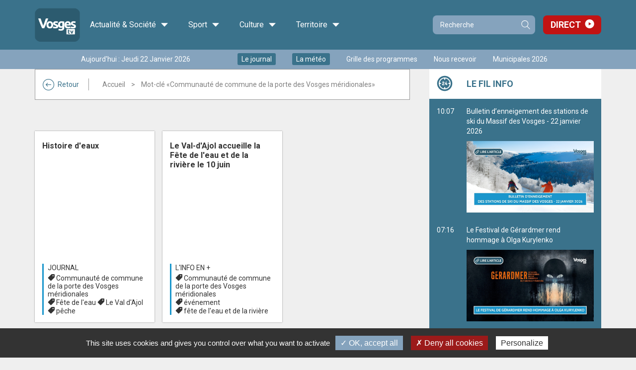

--- FILE ---
content_type: text/html; charset=UTF-8
request_url: https://app.vosgestelevision.tv/ajax/feed_socials.php?type=filinfo
body_size: 896
content:
{"0_20260122-100757":{"type":"filinfo","date":"10:07","text":"Bulletin d\u2019enneigement des stations de ski du Massif des Vosges - 22 janvier 2026","desc":"","image":"https:\/\/app.vosgestelevision.tv\/dynamic\/images\/redaction\/2026\/2026_01\/2026_01_sem3\/cac_\/bulletin22!_960x540!_1!_0x0!_0!_FFFFFF.jpg","sticky":"0","url":"https:\/\/www.vosgestelevision.tv\/Fil-info\/Bulletin-enneigement-stations-ski-Massif-K6KJa2ne9u.html"},"0_20260122-071650":{"type":"filinfo","date":"07:16","text":"Le Festival de G\u00e9rardmer rend hommage \u00e0 Olga Kurylenko","desc":"","image":"https:\/\/app.vosgestelevision.tv\/dynamic\/images\/redaction\/2026\/2026_01\/2026_01_sem3\/cac_\/festori!_960x540!_1!_0x0!_0!_FFFFFF.jpg","sticky":"0","url":"https:\/\/www.vosgestelevision.tv\/Fil-info\/Festival-Gerardmer-rend-hommage-Olga-Kurylenko-Zq0oJKMHID.html"},"0_20260121-185440":{"type":"filinfo","date":"21\/01","text":"Incendie d'un corps de ferme en cours \u00e0 Girecourt-sur-Durbion","desc":"","image":"https:\/\/app.vosgestelevision.tv\/dynamic\/images\/redaction\/2026\/2026_01\/2026_01_sem3\/cac_\/incendie_girecourt!_960x540!_1!_0x0!_0!_FFFFFF.jpg","sticky":"0","url":"https:\/\/www.vosgestelevision.tv\/Fil-info\/Incendie-un-corps-ferme-en-cours-WcxI0W7Rox.html"},"0_20260121-105526":{"type":"filinfo","date":"21\/01","text":"Agression sexuelle pr\u00e9sum\u00e9e \u00e0 l\u2019h\u00f4pital de Saint-Di\u00e9-des-Vosges : la r\u00e9action de la direction","desc":"","image":"https:\/\/app.vosgestelevision.tv\/dynamic\/images\/redaction\/2026\/2026_01\/2026_01_sem3\/cac_\/agressionstdie!_960x540!_1!_0x0!_0!_FFFFFF.jpg","sticky":"0","url":"https:\/\/www.vosgestelevision.tv\/Fil-info\/Agression-sexuelle-presumee-hopital-AsF0xlIDA7.html"},"0_20260121-100527":{"type":"filinfo","date":"21\/01","text":"Bulletin d\u2019enneigement des stations de ski du Massif des Vosges - 21 janvier 2026","desc":"","image":"https:\/\/app.vosgestelevision.tv\/dynamic\/images\/redaction\/2026\/2026_01\/2026_01_sem3\/cac_\/bulletin21!_960x540!_1!_0x0!_0!_FFFFFF.jpg","sticky":"0","url":"https:\/\/www.vosgestelevision.tv\/Fil-info\/Bulletin-enneigement-stations-ski-Massif-Saoc6HgHRi.html"},"0_20260120-154438":{"type":"filinfo","date":"20\/01","text":"JO de Milan-Cortina : les Vosgiens d\u00e9j\u00e0 bien lanc\u00e9s dans la s\u00e9lection fran\u00e7aise","desc":"","image":"https:\/\/app.vosgestelevision.tv\/dynamic\/images\/redaction\/2026\/2026_01\/2026_01_sem3\/cac_\/jovosgiens!_960x540!_1!_0x0!_0!_FFFFFF.jpg","sticky":"0","url":"https:\/\/www.vosgestelevision.tv\/Fil-info\/JO-Milan-Cortina-Vosgiens-deja-bien-lances-dans-kgpuIRP8v9.html"},"0_20260120-103150":{"type":"filinfo","date":"20\/01","text":"Festival de G\u00e9rardmer 2026 : une pi\u00e8ce de th\u00e9\u00e2tre gratuite pour conclure l\u2019\u00e9v\u00e9nement","desc":"","image":"https:\/\/app.vosgestelevision.tv\/dynamic\/images\/redaction\/2026\/2026_01\/2026_01_sem3\/cac_\/theathregerardmer!_960x540!_1!_0x0!_0!_FFFFFF.jpg","sticky":"0","url":"https:\/\/www.vosgestelevision.tv\/Fil-info\/Festival-Gerardmer-2026-une-piece-theatre-l9F5nLgH1T.html"},"0_20260120-100750":{"type":"filinfo","date":"20\/01","text":"Bulletin d\u2019enneigement des stations de ski du Massif des Vosges - 20 janvier 2026","desc":"","image":"https:\/\/app.vosgestelevision.tv\/dynamic\/images\/redaction\/2026\/2026_01\/2026_01_sem3\/cac_\/billetin20!_960x540!_1!_0x0!_0!_FFFFFF.jpg","sticky":"0","url":"https:\/\/www.vosgestelevision.tv\/Fil-info\/Bulletin-enneigement-stations-ski-Massif-lRTg9T602x.html"},"0_20260120-093515":{"type":"filinfo","date":"20\/01","text":"Municipales 2026 \u00e0 Saint-Di\u00e9, une liste citoyenne pour proposer une autre voiemichel","desc":"","image":"https:\/\/app.vosgestelevision.tv\/dynamic\/images\/redaction\/2026\/2026_01\/2026_01_sem3\/cac_\/michelvalentin!_960x540!_1!_0x0!_0!_FFFFFF.jpg","sticky":"0","url":"https:\/\/www.vosgestelevision.tv\/Fil-info\/Municipales-2026-Saint-Die-une-liste-citoyenne-pour-RPpVUe9nDj.html"},"0_20260120-084552":{"type":"filinfo","date":"20\/01","text":"Municipales 2026 \u00e0 \u00c9pinal, Patrick Nardin lance sa campagne avec la jeunesse spinalienne","desc":"","image":"https:\/\/app.vosgestelevision.tv\/dynamic\/images\/redaction\/2026\/2026_01\/2026_01_sem3\/cac_\/nardin!_960x540!_1!_0x0!_0!_FFFFFF.jpg","sticky":"0","url":"https:\/\/www.vosgestelevision.tv\/Fil-info\/Municipales-2026-Epinal-Patrick-Nardin-lance-sa-Y80yo7VgnO.html"}}